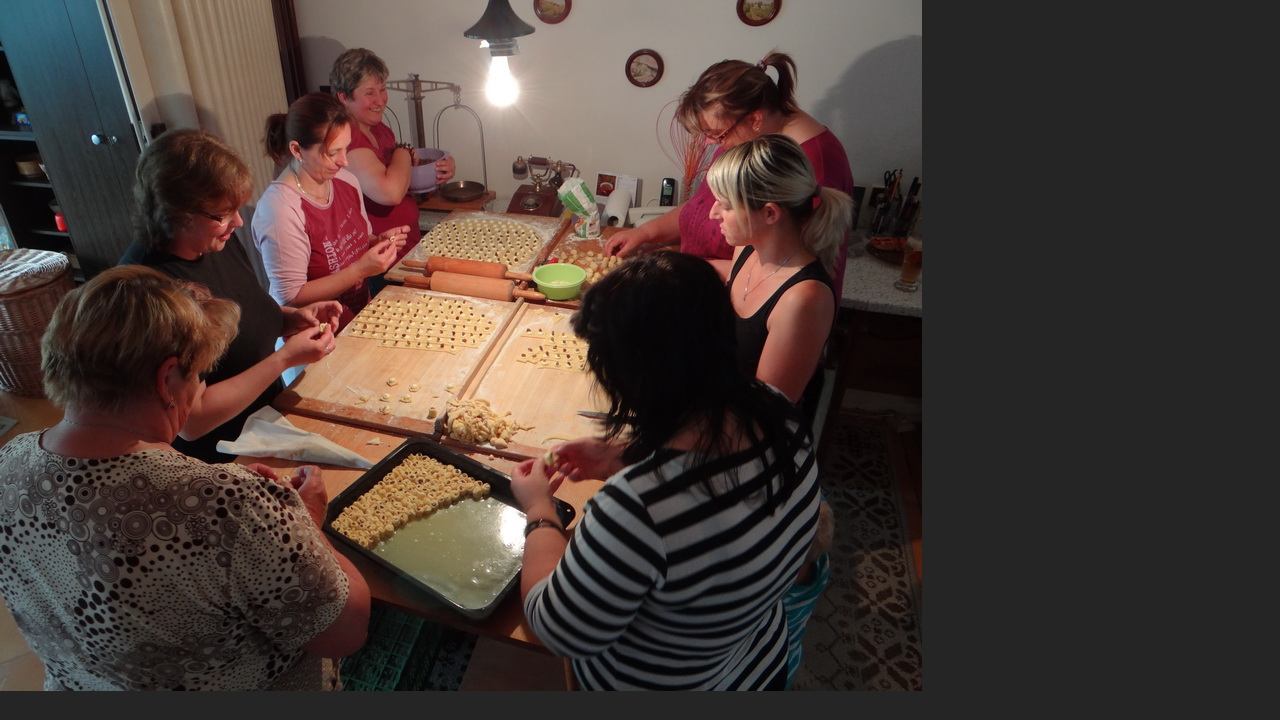

--- FILE ---
content_type: text/css
request_url: https://www.dechy.eu/style.1656676207.1.css
body_size: 14774
content:
/*  common CSS style for "user area"*/
.right-float {
    float: right
}
.content-wrapper-gdpr a {color: rgb(234, 171, 30);}
.left-float {
    float: left
}
.article .first a {
    color: rgb(234, 171, 30);
}
.article .first a:hover {
    text-decoration: none
}
a {
    color: #fff;
}
a:hover {
    color: rgb(234, 171, 30);
    text-decoration: none;
}
/* common CSS style for whole page*/
.accessibility-links, hr {
    display: none
}
a img {
    border: 0
}
#eshop .contact-info td span {
    position: relative;
    display: block;
    top: -33px;
    left: -6px;
}
#eshop form table tbody tr td {
    padding-right: 5px;
   vertical-align: top;
}
#eshop .registration td input {
  width: 100%;
}
input[type="button" i] {
    color: #fff;
    font-weight: bold;
    font-size: 0.9rem;
    max-width: 20rem;
    background-color: #f37720;
    padding: .5rem 1rem .6rem;
    border-radius: 25rem;
    border-color: #f37720;
    border-style: solid;
    cursor: pointer;
}
input {padding: 5px;}
table {
    max-width: 500px;
}
iframe {
  width: 100%;
    max-width: 480px;
}
#osm-map {
  width: 100%!important;
    max-width: 480px;
}
td {padding: 5px;}
.editor-area hr { display: block; }
html, body {
    margin: 0;
}
body {
    background: #252525;
    font-family: sans-serif;
}
/* top left and right decoration (trees and other stuff) */
#peephole-top {
    position: absolute;
    z-index: 5;
    top: 248px;
    width: 100%;
overflow:hidden;
left: 0px;
}
#page-bkg-tleft {
    position: relative;
    float: left;
    width: 50%;
    margin-left: -450px;
}
#page-bkg-tleft div {
    width: 100%;
    height: 0;
    background: url('https://s3b.estranky.cz/img/d/1000000251/mainDecoration.png') repeat-x right top;
    _background-image: none;
    _filter: progid:DXImageTransform.Microsoft.AlphaImageLoader(enabled=true,src='https://s3b.estranky.cz/img/d/1000000251/mainDecoration.png', sizingMethod='crop');
}
@media(min-width: 1230px) {
#page-bkg-tleft div {
    height: 160px;
}
}
* html #page-bkg-tleft {
 height: 100px;
 overflow: hidden;
 margin-left: -300px;
}


#page-bkg-tright {
    position: relative;
    float: right;
    width: 50%;
    margin-right: -400px;
}
#page-bkg-tright div {
    width: 100%;
    height: 0;
    background: url('https://s3b.estranky.cz/img/d/1000000251/mainDecoration.png') repeat-x left top;
    _background-image: none;
    _filter: progid:DXImageTransform.Microsoft.AlphaImageLoader(enabled=true,src='https://s3b.estranky.cz/img/d/1000000251/mainDecoration.png', sizingMethod='crop');
}
@media(min-width: 1230px) {
#page-bkg-tright div {
    height: 160px;
}
}
/* CSS makes design! */
#whole-page {
    position: relative;
    min-width: 910px;
    background: rgb(67, 50, 34);
    border: solid 1px black;
    border-width: 1px 0 0 0;
text-align: center;
}
* html #centerIE {
    text-align: center;
}
#topBkg {
    position: absolute;
    top: 6px;
    left: 0;
    width: 100%;
    height: 0;
    background: url('https://s3b.estranky.cz/img/d/1000000251/pageBkg.png') repeat-x;
    background-size: cover;
}
@media(min-width: 1230px) {
#topBkg  {
    height: 341px;
}
}
#menuBkgSpoof {
    position: absolute;
    top: 0;
    left: 0;
    width: 100%;
    height: 0;
    background: #ebe8e3
}
@media(min-width: 1230px) {
#menuBkgSpoof  {
    height: 300px;
}
}
#document {
    position: relative;
    z-index: 5;
    width: 950px;
    margin: 0 auto;
    text-align: left;
}
#in-document {
    width: 910px;
    padding-top: 15px;
    margin-bottom: 70px;
    background: url('https://s3b.estranky.cz/img/d/1000000251/rColBkg.png') no-repeat 550px 350px
}
#body {
    padding-top: 55px
}
/* HEADER */
#header {
    width: 950px;
    height: auto;
    padding-top: 7px;
    background: url('https://s3b.estranky.cz/img/d/1000000251/headerBkg.png') no-repeat;
}
#header .inner_frame {
    width: 950px;
    height: 250px;
    margin: 0px 0 0 9px;
    background: url('/img/ulogo.10.jpeg') no-repeat #e8e8e8;
    overflow: hidden;
    background-size: contain;
}
#header h1 {
    margin: 0;
    padding: 15px 20px 0 0;
    text-align: right;
    color: #252525;
    font-weight: normal;
    font-size: 1.4em;
    text-transform: uppercase
}
#header h1 a {
    color: black;
    text-decoration: none
}
#clear7 {
    clear: both
}
/* right coll */
#nav-column {
    float: right;
    width: 330px;
    margin-top: 50px;
}
#nav-column .section {
                padding: 0 0 20px 0; 
}
#folders-nav, #last-gallery, #links, #calendar, #mess-message {
    width: 175px;
    overflow: hidden;
}
#nav-column h2, #nav-column .mess-title {
    display: block;
    margin: 5px 0 10px 0;
    padding: 5px 0;
    border-bottom: dashed 1px #b8b8b8;
    color: rgb(234, 171, 30);
    font-weight: bold;
    font-size: 70%;
    text-transform: uppercase;
}

#nav-column h2{
    font-size: 80% !important;
}

#portrait, #last-gallery {
    overflow: visible;
    background: url('https://s3b.estranky.cz/img/d/1000000251/lItemBkgTop.png') 10px 35px no-repeat;
    _background-image: url('https://s3b.estranky.cz/img/d/1000000251/lItemBkgTop.gif');
}
#portrait .inner_frame, #last-gallery .inner_frame {
    padding: 20px 0;
    position: relative;
    top: 20px;
    background: url('https://s3b.estranky.cz/img/d/1000000251/lItemBkgBottom.png') 10px 100% no-repeat;
    _background-image: url('https://s3b.estranky.cz/img/d/1000000251/lItemBkgBottom.gif');
    text-align: center
}
#portrait a, #last-gallery .inner_frame span {
    display: block;
    background: url('https://s3b.estranky.cz/img/d/1000000251/lItemBkgMain.png') 10px 0 repeat-y;
    _background-image: url('https://s3b.estranky.cz/img/d/1000000251/lItemBkgMain.gif');
    color: white;
    text-decoration: none
}
#last-gallery a:hover {
    text-decoration: hover;
    color: rgb(234, 171, 30);
    text-decoration: underline
}
#portrait {
    margin-bottom: 30px;
}
#last-gallery {
    margin-bottom: 30px
}
#last-gallery .inner_frame span a {
    display: block;
    width: 120px;
    margin: 0 auto;
    overflow: hidden;
    color: white;
    font-size: .8em;
    text-decoration: none
}
#last-gallery .inner_frame span a:hover {
    color: rgb(234, 171, 30);
    text-decoration: underline
}
#calendar caption {
    display: none
}
#calendar table {
    width: 100%;
    color: white;
    font-size: .8em;
}
#archive-month, #archive-year {
    text-align: center;
    font-weight: bold
}
#archive-days th {
    border-top: dashed 1px #757575;
    padding: 4px 0 0 0
}
#calendar a {
    color: rgb(234, 171, 30);
    text-decoration: none
}
#calendar a:hover {
    color: gray;
    text-decoration: underline
}
#calendar tbody {
    font-size: .9em;
    text-align: center
}
.day_active {
    background: url('https://s3b.estranky.cz/img/d/1000000251/calendarBkg.png') 50% 50% no-repeat;
}
.day_active a {
    color: #444444 !important
}
#folders-nav h2, #links h2 {
    margin-bottom: 0
}
#folders-nav .menutyp_last, #links .menutyp_last {
    border-bottom: 0
}
#nav-column center {
    margin-top: 15px;
}
/* search and menu - also in HTML right coll, but we need it somewhere else */
#searchBkg {
background:transparent url(https://s3b.estranky.cz/img/d/1000000251/searchBkg.png) no-repeat scroll 0 -22px;
height:70px;
right: 0;
position:absolute;
top: 347px;
width:428px;
}
#search h2 {
    display: none
}
#search.section {
  padding: 0;
  top: 5px;
  left: 7px;
  position: absolute;
}
@media(min-width: 1230px) {
   #search.section {
      top: 47px;
    left: 68px;
    }
}
 .column .section {
        width: 45%;
        float: left;
        margin: 5px 0.5%;
        clear: none;
    }
@media(min-width: 1230px) {
   .column .section {
        margin: 10px 2.5%;
       width: 100%;
    }
}
#search fieldset {
    border: none;
    &margin: -20px 0;
    _margin: -30px 0;
    height: 0;
    padding: 0;
}
#search #key {
    position: absolute;
    top: 304px;
    left: 568px;
    width: 140px;
    padding: 0 5px;
    background: #505050;
    border: solid 1px #464646;
    color: #e6e6e6;
    font-size: .9em;
}
#search .submit {
    display: block;
    position: absolute;
    top: 304px;
    left: 735px;
    width: 16px;
    height: 0;
    &height: 16px;
    overflow: hidden;
    padding-top: 16px;
    background: url('https://s3b.estranky.cz/img/d/1000000251/searchSubmitBkg.png') #252525 no-repeat;
    border: 0;
    font-size: 0em;
    color: rgb(67, 50, 34);
    cursor: pointer
}
#navigation {
    position: relative;
    width: 950px;
    height: auto;
    text-transform: uppercase;
    font-size: 0.8em;
        margin-top: 10px;
}
#navigation h2 {
    display: none
}

/****************************************************/
nav menu > li.level_1 {overflow: unset !important;}
ul.level_2 { position: absolute; top: 28px; margin: 0; padding: 0;z-index:999; background: #E8E4DF; border: 1px solid black; min-width: 200px;}
ul.level_2 > li { display: block !important; width: 100%;}
ul.level_2 > li > a {float: none; padding: 5px 20px;}
menu {
    margin: 0;
    padding: 0;
}
menu li {
    display: block;
    position: relative;
    float: left;
    font-size: 1em;
/*padding-right: 8px;*/
border-right: 1px dotted #252525;
}
menu li a span {
 display: block;
 padding: 10px 10px;
}
menu li a:hover{
 background: url('https://s3b.estranky.cz/img/d/1000000251/menuBkgR.png') 0% 0% no-repeat;
 background-size: cover;
}
menu li a:hover span {
 background: url('https://s3b.estranky.cz/img/d/1000000251/menuBkgL.png') 100% 0 no-repeat;
 color: rgb(234, 171, 30);
 text-decoration: none;
}
menu a {
    display: block;
    color: #262626;
    text-decoration: none;
    font-weight: bold;
}

/****************************************************/

/* CONTENT - the 'main div' on page*/
#content {
    float: left;
    width: 500px;
    overflow: hidden;
    margin-left: 10px;
                _margin-left: 5px;
    padding-top: 45px;
    color: #b3b3b3;
    font-size: .8em
}
#breadcrumb-nav {
    margin: -45px 0 25px 0;
    _margin: -40px 0 40px;
    color: rgb(234, 171, 30);
}
#breadcrumb-nav span {
    color: #f5f5f5;
}
#breadcrumb-nav a {
    color: rgb(234, 171, 30);
    text-decoration: none
}
#breadcrumb-nav a:hover {
    text-decoration: underline
}
/* FOOTER */
#footer {
    position: relative;
    clear: both;
color: #fff;
    text-align: center;
    background: #252525;
}
#footer .inner_frame {
width: 750px;
margin: 0px auto;
overflow: hidden;
color: #fff;
    padding: 10px 0 50px 0;
    font-size: .7em;
}
#footer #peephole-bottom p {display: inline-block; font-size: .7em; position: relative; top: 55px;}
#footer #peephole-bottom p a {margin: 0 5px;}
* html #footer .inner_frame{
    background: #252525;
width: 100%;
margin: 0px;

}

#footer a {
    color: rgb(234, 171, 30);
    text-decoration: none
}
#footer a:hover {
    color: gray;
    text-decoration: underline;
}
.accessibility-link-up {
    margin-left: 20px
}
/* bottom decoration */
#peephole-bottom {
    position: absolute;
    top: -92px;
=left:-50%;
_left: 0px;
width: 100%;
_width: 100%;
}
#page-bkg-bleft {
    position: relative;
    float: left;
    width: 50%;
    margin-left: -1px
}
#page-bkg-bleft div {
    width: 353px;
    height: 82px;
    margin-top: 10px;
    background: url('https://s3b.estranky.cz/img/d/1000000251/lFooterBkg.png') no-repeat 100% 100%;
    _background-image: none;
    _filter: progid:DXImageTransform.Microsoft.AlphaImageLoader(enabled=true,src='https://s3b.estranky.cz/img/d/1000000251/lFooterBkg.png', sizingMethod='crop');
}
#page-bkg-bright {
    position: relative;
    float: right;
    width: 50%;
}
#page-bkg-bright div {
    width: 426px;
    height: 92px;
    background: url('https://s3b.estranky.cz/img/d/1000000251/rFooterBkg.png') no-repeat bottom left;
    _background-image: none;
    _filter: progid:DXImageTransform.Microsoft.AlphaImageLoader(enabled=true,src='https://s3b.estranky.cz/img/d/1000000251/rFooterBkg.png', sizingMethod='crop');
}
/* for content basic classes */
#content h2 {
    color: white
}
#archive h2, #gallery h3, #photos-title, h2#comments, #block-comments h3, #gallery h2, #folders h2, h3.section_sub_title {
    clear: both;
    padding-top: 30px;
    margin-top: 0px;
    border-bottom: dashed 1px #b8b8b8;
    color: rgb(234, 171, 30);
    font-size: 1.3em;
    text-transform: uppercase
}
/* SINGLE PAGES CSS */
/* main page */
.article {
    clear: both
}
.article h2 {
    margin: 35px 0 0 0;
    padding: 0;
    font-size: 1.2em;
}
.article h2 a {
    color: rgb(234, 171, 30);
    text-transform: uppercase;
}
.article h2 a:hover {
                color: #FFF;
                text-decoration: none;
}
.article .span-a-title {
    font-size: 1.2em
}
.article div.first strong.date {
    display: block;
    color: white;
    padding-right: 3px;
    font-size: .9em
}
.article p.first strong.date {
    display: block;
    margin-top: -10px;
    color: rgb(234, 171, 30)
}
.article div.first {
    background: url('https://s3b.estranky.cz/img/d/1000000251/cItemBkg.png') no-repeat 50% 17px
}
.article div.first p {
    margin: 10px 0
}
.article .under-article {
    clear: both;
    color: white;
    font-size: .9em;
}
.article .under-article a {
    color: rgb(234, 171, 30);
    text-decoration: none
}
.article .under-article a:hover {
    text-decoration: underline
}
.article .under-article strong {
    font-weight: normal
}
.article .under-article .comment-img {
    padding-right: 20px;
    &margin: 0 -33px 0 -35px;
    background: url('https://s3b.estranky.cz/img/d/1000000251/comment.png') 50% 50% no-repeat;
}
.article .under-article .comment-img span {
    display: none;
    &display: inline;
    &visibility: hidden
}
/* archiv */
#archive {
    margin-top: -26px
}
/* photogalerie*/
.folder {
    _position: relative;
    display: table;
    _height: 100px;
    width: 100%;
    margin: 0 0 10px 0;
                padding: 20px 10px;
    border-bottom: dashed 1px #757575;
    clear: both;
}
.folder h3 a {
    color: rgb(234, 171, 30);

}
.folder h3 a:hover {
                color: #FFF;
}
/* comment */
#block-comments {
    clear: both;
    position: relative;
    width: 480px;
    padding-top: 25px;
    overflow: hidden;
}
#block-comments fieldset {
    width: 100%;
    border: none;
    padding: 0
}
#block-comments fieldset span {
    display: block;
    padding: 10px;
    margin: 10px;
    background: white;
    color: #111
}
#block-comments fieldset span.clButton {
    padding: 0;
    margin: 0;
    background: inherit;
}
#block-comments legend {
    display: none
}
#block-comments dd {
    margin: 0 0 5px 3px
}
#block-comments fieldset input, #block-comments fieldset textarea,#block-comments input#c_title {
    width: 460px;
    background: #f3f3f3;
    border: solid 1px black;
    padding: 2px 5px;
    margin-top: 2px;
    color: #444;
    font-family: sans-serif;
    font-size: 13px
}
#validation {
    float: left;
    width: 150px !important;
    margin-right: 20px
}
#block-comments .submit {
    width: 120px;
    height: 40px;
    margin: 0px 40px 0 0;
    background: url('https://s3b.estranky.cz/img/d/1000000251/contentSubmitBkg.png') 100% 50% no-repeat;
    border: 0;
    color: rgb(234, 171, 30);
    text-transform: uppercase;
    font-weight: bold;
    cursor: pointer;
   top: -0.6em;
}
#block-comments .comment-headline {
    color: white
}
#block-comments .comment-headline h3 {
    color: rgb(234, 171, 30);
    margin: 10px 0 0 0;
    padding: 0;
    border: none;
    font-size: 12px;
    text-transform: none !important;
    letter-spacing: 0 !important
}
.comment-text p {
    margin: 3px 0 5px 0
}

#block-comments form dd input{width: 205px;} 
#block-comments form dd input#c_validation{float:left;} 
#block-comments form dd div#c_validation_div{text-align:right;margin-right: 6px;}
#block-comments .submit{position: relative; top: -0.6em; left:-1em;}
@media(min-width: 768px) {
   #block-comments .submit{top: -3.6em;}
}
#block-comments form dd div#c_validation_div img {margin:3px 0px;}
#block-comments form .recaptchaContainer {text-align: left; padding-right: 4px;}
@media(min-width: 768px) {
   #block-comments form .recaptchaContainer {text-align: right;}
}
.recaptchaContainer {
    text-align: left;
}

/* photo */
#slide h2, #click {
    text-align: center
}
#click {
    margin-bottom: 10px;
    border-bottom:  dashed 1px #b8b8b8
}
#thumbnav{
    width: 500px;
    overflow: auto;
    border-bottom: dashed 1px #b8b8b8;
    padding-bottom: 10px;
    margin-bottom: 10px;
}
#timenav {
    clear: both;
    text-align: center
}
#timenav a {
    color: rgb(234, 171, 30);
    font-weight: bold;
    text-decoration: none
}
#timenav a:hover {
    text-decoration: underline
}
.back {
    float: left
}
.forward {
    float: right
}
/* folders */
#folders h2 {
    padding: 0 !important
}
.album {
    float: left;
    width: 200px;
    _width: 240px;
    padding-left: 40px;
    background: url(img/slozka.gif) no-repeat 10px 5px;
    overflow: hidden;
}
.album h3 {
    margin: 0;
    font-size: 1.2em;
    height: 1.5em;
    overflow: hidden;
    line-height: 160%;
}
.album div {
    color: #666666;
    margin-bottom: 10px
}
.album a {
    color: white;
    text-decoration: none
}
.album a:hover {
    color: #CCC;
    text-decoration: underline
}
/* sections */
.section_article {
    margin-bottom: 10px;
    padding-bottom: 10px;
    border-bottom: 1px dashed #757575;
}
.section_article h3 {
    margin: 0;
}
.section_article a {
    color: white;
    text-decoration: none
}
.section_article a:hover {
    color: rgb(234, 171, 30);
    text-decoration: underline
}
/* 14. advertisement-------------------------------------------------------------*/
#mess-ahead {
    background-color: #252525;
    color: #fff;
    padding-bottom: 8px;
    text-align: center;
}
#mess-board {
    color: #fff;
    text-align: center;
}
#sky-scraper-block {
    position: absolute;
    top: 0;
    width: 300px;
    right: -300px;
    z-index: 1000;
}
#sticky-box {
    position: relative;
    position: -webkit-sticky;
    position: sticky;
    top: 0;
    right: 0;
}
html > body #mess-skyscraper span.mess-title, html > body #mess-skyscraper div.inner_frame {
    margin: 0!important;
}
#mess-square, #mess-message {
    margin-bottom: 10px;
}
#mess-square .inner_frame, #mess-message .inner_frame {
    padding: 10px;
    text-align: center;
}
#mess-message .inner_frame {
    text-align: left;
}
#mess-square span.mess-title, #mess-text span.mess-title, #mess-message span.mess-title {
    display: block;
    padding: 8px 0 0 10px;
}
.message {
}
.message .inner_frame {
    font-size: 100%;
}
.message img {
    border: none;
    display: block;
    margin: 0 auto;
}
.message span.mess-title {
    font-size: 10px;
    color: #fff;
}
.hypertext {
    border: 1px solid #eee;
    margin: 10px 0 0 0;
    overflow: hidden;
    padding: 10px 5px;
}
#content .hypertext h2 {
  margin: 0;
  padding-right: 75px;
}
#content .hypertext h2 a {
  font-size: 13px;
  text-transform: none;
  color: white;
}
#content .hypertext h2 a:hover {
  color: rgb(234, 171, 30);
}
.hypertext+.hypertext {
  border-top: none;
  background: rgb(67, 50, 34);
  margin-top: -1px;
}
.hypertext .mess-title {
  float: right;
  line-height: 17px;
}
*html .hypertext .mess-title {
  float: none;
}
.hypertext+.hypertext .mess-title {
  display: none;
}
#shifter #shifter_wrap:after {content: "."; display: block; height: 0; clear:both; visibility:hidden; font-size:0;}
* html #shifter #shifter_wrap {zoom: 1;}
*:first-child+html #shifter #shifter_wrap {zoom: 1;}
#shifter {text-align: center;}
#shifter #shifter_wrap #shifter_footer .span3 {border: 1px #b8b8b8 dashed; padding: 0px 4px 4px;}
#shifter div#shifter_title h3 {margin: 5px 0; color: #f5f5f5;}
#shifter .span3 .category a {color: rgb(234, 171, 30);}
#shifter #shifter_wrap #shifter_footer .category a {text-decoration: underline;}
#shifter #shifter_wrap #shifter_footer .category a:hover {text-decoration: none; color: #fff;}
#shifter .span3 a {color: rgb(234, 171, 30); text-decoration: none;}
#shifter .span3 a:hover {color: gray; text-decoration: underline;}
#shifter .span3 .category a {font-size: 13px;}
#shifter #shifter_wrap #shifter_footer .span3 h4 {margin: 0; font-size: 0.7em;}
#shifter #shifter_title h3#shifter_t_2 {margin-right: 271px;}
#shifter #shifter_wrap #shifter_terms a {font-size: 0.75em;}
body #shifter #shifter_wrap #sklik {height: auto;}
* html #shifter #shifter_title h3#shifter_t_2 {margin-right: 135px;}



/**************************************************************************************/
/***fix*package************************************************************************/
/**************************************************************************************/
.comment {
    border-left: 1px solid #ccc;
    padding-left: 10px;
}
.level0 {
    margin-left: 0px;
}
.level1 {
    margin-left: 15px;
}
.level2 {
    margin-left: 30px;
}
.level3 {
    margin-left: 45px;
}
.level4 {
    margin-left: 60px;
}
.level5 {
    margin-left: 75px;
}
.level6 {
    margin-left: 90px;
}
.level7 {
    margin-left: 105px;
}
.level8 {
    margin-left: 120px;
}
.level9 {
    margin-left: 135px;
}
/**********preview**********/
#thumbnav, #photos, #preview-folder {
    overflow: hidden;
}
#photos .photo-wrap, #preview-folder .box, #thumbnav .box, .folder .photo-wrap {
    background: #252525;
    float: left;
    width: 90px;
    height: 90px;
    margin: 2px 0px 2px 4px;
    _width: 92px;
    _height: 92px;
}
#thumbnav .box {
    margin: 1px;
}
#photos .photo-wrap div, #preview-folder .box div, #thumbnav .box div, .folder .photo-wrap div {
    height: 90px;
    width: 90px;
    text-align: center;
    _height: 92px;
    _width: 92px;
    display: table;
    =position: relative;
    overflow: hidden;
}
#thumbnav .box div a, #photos .photo-wrap div a, #preview-folder .box div a, .folder .photo-wrap div a {
    =margin: 2px 0px 0px 0px;
    height: 100%;
    =height: auto;
    background-image: none;
    border: 0px solid #f7b1a5;
    =position: absolute;
    =top: 50%;
    =left: 50%;
    display: table-cell;
    vertical-align: middle;
}
#thumbnav .box div a, #photos .photo-wrap div a, #preview-folder .box div a, .folder .photo-wrap div a {
    =border: none;
}
#thumbnav .box div a img, #photos .photo-wrap div a img, #preview-folder .box div a img, .folder .photo-wrap div a img {
    =position: relative;
    =top: -50%;
    =left: -50%;
    border: 0px solid #FFF;
}
#thumbnav .wrap {
    display: block;
    padding: 8px 0px 8px 5px;
    _padding-left: 0px;
}
/*********end of preview**********/

/* ----------- Facebook------------ */
#fb_likebox_width {
  width: 182px;
}



/* ----------- Like ----------- */
.fb_edge_widget_with_comment{margin:5px 0px;}

/* ----------- fb comment ----------- */
#fb_userpage_comments {margin:10px 0px;}

#stats .inner_frame {
    text-align: left;
    padding-left: 10px;
}
#stats .inner_frame td, #stats .inner_frame th {
    padding-right: 4px;
    color: #fff;
    font-weight: normal;
    text-align: left;
    font-size: 0.8em;
}
#stats .inner_frame table:after {
    content: ".";
    line-height: 0px;
    height: 0px;
    clear: both;
    visibility: hidden;
}
h1.head-left {
    text-align: left;
}
h1.head-center {
    text-align: center;
}
h1.head-right {
    text-align: right;
}
#ajax-container_preview {
    z-index: 999999;
}
.list-of-pages {
    text-align: center;
    position: relative;
    display: block;
    width: 100%;
}
.list-of-pages .previous {
    position: absolute;
    left: 15px;
    top: 0px;
}
.list-of-pages .next {
    position: absolute;
    right: 15px;
    top: 0px;
}
.list-of-pages a {
}
.list-of-pages .numbers {
    display: block;
    margin: 0px auto;
    width: 320px;
}
#last-photo .inner_frame {
    text-align: left;
}
#last-photo .inner_frame img {
width: 100%;
    height: auto;
}
#mail-list fieldset dd {margin: 0;}
#mail-list .inner_frame {
    text-align: left;
}
.vizual-captcha {
  width: 100%;
    margin: 10px 0;
}
#c_validation {
  width: 49%;
  height: 20px;
}
#mail-list .message{ color: #fff;}
#languages .inner_frame {
  overflow: hidden;
}
#languages .inner_frame a{ padding: 0 5px; float: left; font-size: 0.8em;}
/* ------------------------- submenu --------------------------- */
menu li.submenu-over {
    position: relative;
    z-index: 9999;
}
menu li ul.classic, menu li ul.submenu, menu li ul.click, menu li ul.onmouse {
    display: none;
}
menu li.submenu-over ul.onmouse, menu li:hover ul.onmouse, menu li.submenu-over ul.click, menu li.submenu-over ul.classic {
    display: block;
}

menu li.submenu-over ul.onmouse, menu li:hover ul.onmouse, menu li.submenu-over ul.click {
 position: absolute;
 top: 83%;
 left: 0px;
 list-style: none;
 display: block;
 background: #252525;
margin: 0px;
padding: 0px;
}

menu li.submenu-over ul.onmouse li, menu li:hover ul.onmouse li, menu li.submenu-over ul.click li {
    list-style: none;
    float: none;
    display: block;
    padding: 1px;
    margin: 0px;
/*  background: #EAE7E2; /*light*/
        color: #252525; /*dark*/*/
}
menu li.submenu-over ul.onmouse a, menu li:hover ul.onmouse a {
    float: none;
    white-space: nowrap;
padding: 10px 15px;
background-image: none;
background: #252525; /*light*/
color: #EAE7E2; /*dark*/

}
menu li.submenu-over ul li a:hover, menu li:hover ul li a:hover{
color: #C4D20B; /*green*/
}
/**************end of submenu**********************/
.editor-area .preview img {
    width: 100%;
    max-width: 500px;
    height: auto;
}

#photos, .editor-area {
    margin-bottom: 10px;
}
#comments-form textarea, #comments-form input {
    width: 400px;
}
#comments-form input.submit {
    width: 100px !important;
}

#photos, .editor-area {
    margin-bottom: 10px;
}
#comments-form textarea, #comments-form input {
    width: 400px;
}
#comments-form input.submit {
    width: 100px !important;
}

#mail-list-key, #send-mail-list {
  font-size: 12px;
  width: 63%;
}
#mail-list #validation-dt {
  color: #fff;
}
#mail-list #validation-dt {
   margin: 0 0 5px;
}

#portrait .inner_frame {
    text-align: center;
}
#search #sendsearch {
    position: absolute;
    left: 728px;
    top: 304px;
    background: #505050;
    border: 0px;
    color: #e6e6e6;
    background: transparent url('https://s3b.estranky.cz/img/d/1000000251/searchSubmitBkg.png') no-repeat;
    width: 18px;
    height: 18px;
    overflow: hidden;
    font-size: 900%;
}
.column ul, .column li {
    list-style: none;
    margin: 0px;
    padding: 0px;
                _display: inline-block;
}
.column li a {
    display: block;
    background: transparent url('https://s3b.estranky.cz/img/d/1000000251/right-list-type.png') 1px 50% no-repeat;
    font-size: 0.8em;
    padding: 5px 0px;
                _margin: 0;
                _padding: 2px 0;
    padding-left: 12px;
}
.own-code-nav .inner_frame, #last-photo .inner_frame, #contact-nav .inner_frame, #own-code-nav .inner_frame {
    font-size: 0.8em;
}

#navigation:after, #body:after {
 content: ".";
 clear: both;
 display: block;
 height: 0px;
 visibility: hidden;
}

.folder-info { margin-left: 120px; width: 350px;}
.folder-info h3 {font-size: 15px; margin-bottom: 0.4em;}
.folder-info div {padding: 0.2em 0;}

#thumbnav { padding-left: 15px; }

.slidebar {
    white-space: nowrap;
    padding: 10px 10px 0 10px;
    overflow: auto;
    height: 102px;
    _height: 120px;
    display: block;

}

.clear { clear: both; display: block; height: 0px; line-height: 0px; width: 100%; }
#contact-nav .inner_frame, .own-code-nav .inner_frame, #stats .inner_frame{ 
  padding-left: 0px;
  color: #FFF;
}
#contact-nav .inner_frame p.contact_adress {margin: 0.5em 0;}
.article h2 {margin: 15px 0px;}
.article {margin-bottom:25px;}
#photos .photo-wrap {margin:0 9px 9px 0; _margin: 0 6px 6px 0;} 
#photos h2 { margin: 15px 0px; }
#section_subsections { margin: 30px 0; }
.editor-area p {margin: 5px 0px; padding: 5px 0px;}

/* special layout addons */
#document {overflow: hidden;}
menu {
  width: 100%;
    line-height: 1px;
}
#navigation {z-index: 1000;}

/* --- eshop ---- */
div#eshop div#articles.order_account table#basket_preview_form th {padding: 4px;}
div#eshop div#articles.order_account table#basket_preview_form td {padding: 0 3px;}
#ecategory ul li ul {
  padding-left: 12px;
}
#eshop fieldset {border: none;}
#eshop .comment-headline i {float: right; margin-right: 5px;}
#eshop #block-comments {width: 100%;}
#eshop .submit, #login .submit {background: rgb(67, 50, 34); cursor: pointer;
color: rgb(234, 171, 30); font-weight: bolder; border: 1px solid rgb(234, 171, 30);}
#eshop .submit {padding: 5px 8px;}
#login .submit {padding: 2px 6px;}
#usernewsletter {margin-left: 17px;}
#login input.submit, #login label {float: none; margin: 0;}
#login label {width: auto;}
#login .inner_frame p {margin: 5px 0;}
#basket_preview_form tbody tr td, #confirm tbody tr td, #orderdone tr td {
  border-top: 1px dotted #C6C6C6; border-collapse: collapse;
}
#eshop #confirm fieldset table, #eshop #orderdone, #eshop .comment-headline  {border-bottom: 1px dotted #C6C6C6; border-collapse: collapse;}
.registration #usernewsletter {margin: 0;}
#eshop .sphotos:after, #eshop div.products:after, #eshop #articles:after, #eshop #articles #steps ul:after {
    content: ".";
    display: block;
    height: 0; 
    clear:both;
    visibility:hidden;
    font-size:0;
}
* html #eshop .sphotos, * html #eshop div.products, * html #eshop #articles, * html #eshop #articles #steps ul {zoom: 1;}
*:first-child+html #eshop .sphotos, *:first-child+html #eshop div.products, *:first-child+html #eshop #articles, *:first-child+html #eshop #articles #steps ul {zoom: 1;}
#eshop div.products .article h3, #eshop #articles .article h3 { margin: 0.2em 0em 0.3em; line-height: 1.2em; height: 2.4em; overflow: hidden; }
#eshop div.products .article h3 a, #eshop #articles .article h3 a {color: rgb(234, 171, 30);}
#eshop div.products .article h3 a:hover, #eshop #articles .article h3 a:hover {color: #fff;}
#eshop div.products .article, #eshop #articles .article {float: left; width: 100%; display: inline; margin: 5px 32px 0px 0px; padding: 0 2px;}
@media(min-width: 768px) {
  #eshop div.products .article, #eshop #articles .article {width: 130px;}
}
* html #eshop div.products .article, * html #eshop #articles .article {width: 134px; padding-bottom: 25px;}
#eshop div.products {padding-bottom: 5px; margin-bottom: 25px;}
#eshop div.products .article .photo-wrap, #eshop #articles .article .photo-wrap {float: none; width: 100%; height: 130px;}
@media(min-width: 768px) {
  #eshop div.products .article .photo-wrap, #eshop #articles .article .photo-wrap {width: 130px;}
}
#eshop div.products .article .photo-wrap div, #eshop #articles .article .photo-wrap div {width: 130px;}
#eshop div.products .article .editor-area, #eshop #articles .article .editor-area {padding: 5px; height: 5.3em; line-height: 1.45em; overflow: hidden; text-align: justify; margin-bottom: 5px;}
*:first-child+html #eshop div.products .article .editor-area, *:first-child+html #eshop #articles .article .editor-area {height: 5.5em;}
* html #eshop div.products .article .editor-area, * html #eshop #articles .article .editor-area {line-height: 1.25em; height: 5.4em;}
#eshop div.products .article span.price, #eshop #articles .article span.price {font-weight: bolder; text-align: center; display: block; margin-top: 5px; padding: 3px 0;}
#eshop .article .photo-wrap {margin-top: 0;}
#eshop #product #photo-detail .photo-wrap {
float: left;
margin-top: 1px;
}
#eshop .registration .validation dd, #eshop .gennewmail .validation dd {margin-left: 0;}
#eshop #basket input.amount {height: 18px; top: 0;}
* html #eshop #basket input.amount {height: 32px;}
*:first-child+html #eshop #basket input.amount {height: 21px;}
#eshop #basket input.amount {top/*\**/: -1px\9}
#eshop .sphotos .photo-wrap {display: table;}
#eshop .article .editor-area {text-align: justify;}
#account_firm label {width: 84px; display: block;}
#billing_address label {width: 80px; display: block;}
.settings #firmsdata label {width: 84px;}
#eshop .settings #billing_address label {width: 79px;}
.contact-info #billing_address label {width: 82px;}
#eshop #billing_address #sameaddress + label {width: auto; display: inline;}
* html .settings #firmsdata label, * html #eshop .settings #billing_address label, * html #account_firm label, * html .contact-info #billing_address label {width: 97px;}
* html #delivery_address label {width: 99px;}
*:first-child+html .settings #firmsdata label {width: 82px;}
*:first-child+html #eshop .settings #billing_address label {width: 75px;}
*:first-child+html #account_firm label {width: 82px;}
*:first-child+html .contact-info #billing_address label {width: 78px;}
.contact-info #billing_address label {width/*\**/: 78px\9}
#eshop .settings #billing_address label {width/*\**/: 75px\9}
@-moz-document url-prefix() { /** FF */ 
    #eshop .settings #billing_address label {width: 73px;} 
    .contact-info #billing_address label {width: 76px;}
}
*:first-child+html #eshop #block-comments form dd input#c_validation {margin-left: -4px;}
* html #eshop #block-comments form dd input#c_validation {margin-left: -4px;}
* html #eshop #product-info table td {color: #b3b3b3;}
* html #eshop .registration .submit {margin-left: 3px;}
* html #eshop .gennewmail .submit {margin-left: 0;}
*:first-child+html #eshop .gennewmail .submit {margin-left: 2px;}
*:first-child+html #eshop .registration .submit {margin-left: 5px;}
* html #eshop .registration #usernewsletter .submit {margin-left: -1px;}
*:first-child+html #eshop .registration #usernewsletter .submit {margin-left: -1px;}
* html #login input.submit {width: 116px;}
*:first-child+html #login input.submit {width: 125px;}
* html #eshop .settings .submit {margin-left: 19px;}
* html #eshop .settings #usernewsletter {margin-left: 15px;}
*:first-child+html #eshop .settings .submit {margin-left: 19px;}
*:first-child+html #eshop .settings #usernewsletter {margin-left: 15px;}
* html #eshop #basket_preview_form fieldset p {margin-bottom: 5px;}
* html #eshop #basket_preview_form .wrap ul {margin-left: 0;}
*:first-child+html #eshop #basket_preview_form .wrap ul {margin-left: 0;}
* html #eshop .contact-info #usernewsletter {margin-left: 15px;}
*:first-child+html #eshop .contact-info #usernewsletter {margin-left: 15px;}
* html #eshop .contact-info .submit {margin-left: 19px;}
*:first-child+html #eshop .contact-info .submit {margin-left: 19px;}
#eshop .settings input, #eshop .settings label, #eshop .registration input,
#eshop .registration label, #eshop .contact-info input, #eshop .contact-info label{vertical-align: middle;}
#eshop #basket_preview_form .wrap input {position: relative; top: 2px;}
@media all and (-webkit-min-device-pixel-ratio:10000), not all and (-webkit-min-device-pixel-ratio:0) {
        #eshop #basket_preview_form .wrap input {top: 0;}
}
#login .inner_frame .errormes {margin-bottom: 15px;}
* html #eshop fieldset.validation .validatin-images-set input {width: 240px;}
* html #eshop #basket_preview_form fieldset table, * html #eshop #confirm fieldset table, * html #eshop #product-detail #product-info table {font-size: 13px;}
* html #eshop #basket input.add_basket {color: white;}
#eshop .gennewmail fieldset p input {width: 191px;}
* html #eshop .gennewmail fieldset p input {width: 195px;}
#login .inner_frame form div input {margin-bottom: 5px;}
#account_firm, #deliveryaddress {margin-left: 2px;}
#eshop .article .price {margin: 0 0 20px;}
#sameaddress {margin-left: 0;}
#eshop #articles .settings {margin-top: 10px;}
#eshop #product-detail #calculation {line-height: 160%;}
#eshop #basket_preview_form td img {padding-top: 2px;}
#basketpayments ul, #baskettransport ul {margin-left: -37px;}
#eshop #basket_preview_form .wrap input {margin-left: 0px;}
#eshop #basket_preview_form p .submit {margin-left: 18px;}
#basketpayments h3, #baskettransport h3, #eshop #basket_preview_form fieldset p .submit {margin-left: 7px;}
* html #basketpayments ul, * html #baskettransport ul {margin-left: 2px;}
* html #eshop #basket_preview_form p .submit {margin-left: 7px;}
* html #content #eshop #basketpayments ul li div, * html #content #eshop #baskettransport ul li div {padding-left: 27px;}
*:first-child+html #basketpayments ul, *:first-child+html #baskettransport ul {margin-left: -3px;}
*:first-child+html #eshop #basket_preview_form p .submit {margin-left: 11px;}
*:first-child+html #eshop #basket_preview_form fieldset p .submit {margin-left: 7px;}
*:first-child+html #content #eshop #basketpayments ul li div, *:first-child+html #content #eshop #baskettransport ul li div {padding-left: 27px;}
#eshop #basket_preview_form fieldset p .submit {margin-left/*\**/: 6px\9}
#eshop #basket_preview_form p .submit {margin-left/*\**/: 8px\9}
#eshop #basket_preview_form .wrap input {margin-left/*\**/: -3px\9}
#content #eshop #basketpayments ul li input, #content #eshop #baskettransport ul li input {
margin: 3px 2px 0 3px;}
* html #content #eshop #basketpayments ul li input, * html #content #eshop #baskettransport ul li input {
margin: 0 2px 0 0;}
*:first-child+html #content #eshop #basketpayments ul li input, *:first-child+html #content #eshop #baskettransport ul li input {
margin: 0 2px 0 0;}
* html #eshop #basket_preview_form li div  {font-size: smaller;}
#eshop #articles #steps ul {width: 235px; margin: 10px auto;}
* html #eshop #articles #steps {text-align: center;}
.contact-info fieldset, .settings fieldset {padding: 5px 10px;}
#orderdone {padding: 5px 10px;}
#orderdone td {padding: 2px 0;}
#confirm .wrap {padding: 0px 10px;}
#eshop #block-comments form dt {width: 81px;}
#eshop #confirm .validation {margin: 10px 0 0; padding: 0;}
#eshop #confirm .submit {margin-top: 3px;}
#eshop #confirm .validation #c_validation {height: 22px;}
*:first-child+html #eshop #confirm .validation #c_validation {height: 27px;}
* html #eshop #confirm .validation #c_validation {height: 33px;}
#eshop #confirm .validation dt {width: 90px;}
#eshop form#confirm input[type="checkbox"] {position: relative; top: 2px; margin-left: 0;}
#eshop form#confirm input[type="checkbox"] {
    margin-left: -3px \0/; /* IE8+9  */
}
*:first-child+html #eshop form#confirm input[type="checkbox"] {margin-left: -3px;}
#eshop #confirm .validation dt {float: none;}
#eshop #confirm fieldset.validation dd {margin: 0;}
#eshop #product-comments #block-comments form {margin-left: 0;}
#eshop #orderdone {font-size: 95%;}
#eshop #orderdone th {padding: 0;}
#eshop #panel .panel-header li a {background: #858482; color: whiteSmoke;}
#eshop #panel .panel-header li.active a, #eshop #panel .panel-header li a:hover {color: black; background: #ebe8e3}
#eshop fieldset.validation {width: 100%;}
#eshop #panel {width: 100%;}
#eshop .gennewmail {margin-left: 10px;}
#eshop #basket_preview_form td {padding: 0;}
#eshop #articles ul, #eshop p {font-size: 100%;}
#eshop .article .photo-wrap img {margin-left: 1px;}
* html #eshop .article .photo-wrap img {margin-left: 0;}
#eshop #block-comments .comment-text {word-wrap: break-word; margin: 10px 0 0 10px;}
#eshop #panel .panel-header li {background: none; padding: 0;}
#eshop .wrap li, #eshop #steps li {background: none; padding: 0;}
#eshop #confirm .validation .validatin-images-set {width: auto;}
#eshop #confirm .wrap {line-height: 160%;}
#login p, #nav-basket .inner_frame, #eshop #panel .inner_frame, #logged .inner_frame  {text-align: left;}
#eshop #block-comments form dd input#c_validation {float: none; margin-left: 0;}
#eshop #block-comments .comment-headline h3 {float: none;}
#eshop #block-comments .comment-text {margin: 8px 0 2px 10px;}
#eshop .validation dt, #eshop .registration .validation dt {width: 81px;}
#eshop #block-comments .validation #c_validation {width: 229px;}
#login .inner_frame, #nav-basket .inner_frame, #logged .inner_frame {padding: 10px 10px 0px 0; color: #fff; font-size: 80%;}
#eshop #panel .panel-header ul {margin-left: -40px;}
#eshop #block-comments .submit {top: 0; width: 165px; height: 28px; left: 5px;}

#eshop #basket_preview_form td.title {width: 40%;}
#eshop #steps li {margin: 0px 5px;}
#eshop #panel .inner_frame {border: 1px solid #EBE8E3;}
#eshop #block-comments fieldset span {display: none;}
#eshop #block-comments .comment {margin-top: 20px; padding-left: 6px;}
#eshop .article {clear: none;}
#eshop .registration #usernewsletter,#eshop .registration .validation, #eshop .registration .submit {margin-left: 3px;}
#eshop .contact-info .submit,#eshop .settings .submit {margin-left: 17px;}
#eshop .registration .submit, #eshop .gennewmail .submit {margin-left: 12px;}
#eshop .contact-info .submit {margin-left/*\**/: 20px\9}
#eshop .settings .submit {margin-left/*\**/: 20px\9}
#eshop .registration #usernewsletter {margin-left/*\**/: -3px\9}
#eshop .registration .submit, #eshop .gennewmail .submit {margin-left/*\**/: 3px\9}
#delivery_address label {width: 84px; display: block;}
#eshop #product-comments #block-comments h3 {padding-top: 0;}
#eshop #product-comments #block-comments .comment {border-left: none;}
* html #eshop #basket input.add_basket {width: 170px;}
#eshop .registration .validation, #eshop .gennewmail .validation {margin-top: -20px;}
#eshop .settings fieldset h3, #eshop .contact-info fieldset h3 {margin: 0 0 5px;}
#eshop #account_info {margin-top: 5px;}
#eshop #confirm .right p {margin: 0;}
#eshop #confirm .right .price {margin: 10px 0;}
#eshop #orderdone th {color: white;}
#eshop #confirm table .right {padding-right: 0;}
* html #eshop #confirm .wrap {padding: 10px;}
* html #eshop #articles #basket_preview_form table th, * html #eshop #articles #basket_preview_form table td,
* html #eshop #articles #confirm table th, * html #eshop #articles #confirm table td{color: #B3B3B3;}
#eshop #steps {margin-bottom: 10px;}
* html #eshop #basket_preview_form td.title {width: 35%;}
#eshop #basket_preview_form table .border_fix td, #eshop #basket_preview_form table tr .price {border: none;}
#logged .inner_frame, #login .inner_frame form p {line-height: 1.5em;}
#eshop .gennewmail .submit {margin-top: -15px;}
* html #eshop table {color: #b3b3b3;}
* html #eshop #product-comments .comment-headline i {margin-top: -3.6%;}
*:first-child+html #eshop #product-comments .comment-headline i {margin-top: -3.6%;}
* html #eshop #block-comments .validation #c_validation {margin-left: 0; width: 240px;}
#eshop #articles .registration h3 {margin: 15px 0 5px;}
#eshop #steps .active {color: black; font-weight: bold; background: #ebe8e3; }
#content #eshop #basketpayments ul li, #content #eshop #baskettransport ul li {
background: #252525;}
#content #eshop #basketpayments ul li div, #content #eshop #baskettransport ul li div {
background: #333333;
margin-left: 0 !important;
padding-left: 23px;
}
#eshop .settings p {margin: 0;}
#eshop .settings .submit {margin-top: 10px;}
#eshop #product-detail #calculation p {margin: 0;}
#eshop #basket_preview_form .wrap ul li {margin: 3px 0;}
#eshop #product-detail #product-info table tr td {min-width: 70px; vertical-align: top;}
#eshop #product .wrap h2 {line-height: 1.2em; margin-bottom: 15px;}
#eshop #basket_preview_form p input {width: 128px;}
#eshop #basket_preview_form fieldset p input  {padding: 5px 0; width: 128px;}
#eshop #basket_preview_form fieldset p a {padding: 5px 18px; text-decoration: none; text-align: center; font-size: 13px;}
*:first-child+html #eshop #basket_preview_form fieldset p a {padding: 6px 18px;}
*:first-child+html #eshop #basket_preview_form p {padding: 5px 0;}
* html #eshop #basket_preview_form p {padding: 5px 0;}
#eshop #articles table {color: #b3b3b3;}
#eshop #basketpayments, #eshop #baskettransport {width: 47%;}
#eshop #baskettransport {margin-left: 15px;}
*:first-child+html #eshop #block-comments .validation #c_validation {margin: 5px 0 0 -1px;}
#eshop #steps .active, #eshop #steps .done {padding: 3px 5px; border: 1px solid rgb(234, 171, 30);
-webkit-border-radius: 2px; -moz-border-radius: 2px; border-radius: 2px; width: 55px; text-align: center;}
#confirm .wrap, #account_info, #billing_address,
#eshop div.products .article span.price, #eshop #articles .article span.price {background: #252525;}
#eshop #confirm .wrap, #eshop #account_info, #eshop #billing_address {border: 2px solid #b6b6b6;}
#eshop #photo, #eshop div.products .article .photo-wrap, #eshop #articles .article .photo-wrap,
#eshop #product #photo-detail .photo-wrap {background: #252525; border: 1px solid black;}
:root #eshop #basket input.amount {top: 0px\9;}
@-moz-document url-prefix() { /** FF */ 
    #eshop #basket input.amount {height: 17px; top: 1px;} 
}
#eshop #paging {clear: both;}
#eshop #paging a, #eshop #paging span.current {padding: 4px 6px; margin-right: 6px; border: 1px solid #000; background: #252525; text-decoration: none;}
#eshop #paging span.current, #eshop #paging a:hover {background: none;}
#eshop #paging #previous, #eshop #paging #next {border: none; background: none;}
#eshop .contact-info fieldset span {color: #ff0000;}
#ecategory div ul li.current ul li a {color: #fff; text-decoration: underline;}
#ecategory div ul li.current a, #ecategory div ul li ul li.current a, #ecategory div ul li.current ul li a:hover {color: rgb(234, 171, 30); text-decoration: none;} 
menu li.current ul.submenu li a {background-image: none; color: #fff;}
menu li.current a, menu li.current ul.submenu a, menu li.current ul.submenu li a:hover { background: url('https://s3b.estranky.cz/img/d/1000000251/menuBkgR.png') 0% 0% no-repeat;}
menu li.current a span, menu li.current ul.submenu a span, menu li.current ul.submenu li a span:hover { background: url('https://s3b.estranky.cz/img/d/1000000251/menuBkgL.png') 100% 0 no-repeat; color: #c4d20b;}
#eshop .registration fieldset {padding: 0;}
#eshop .registration .validation {margin-top: 0;}
#eshop .registration .validation dl {margin: 0;}
#eshop .registration .submit {margin-left: 3px;}
*:first-child+html #eshop .registration .submit {margin-left: 3px;}
*:first-child+html #eshop .registration #usernewsletter {margin-left: -1px;}
* html #eshop .registration .submit {margin-left: 3px;}
* html #eshop .registration #usernewsletter {margin-left: -1px;}
#eshop .login-info fieldset p {margin: 3px 0;}
#eshop form.login-info fieldset p label { display: inline-block; width: 80px; }
#eshop form.login-info input {width/*\**/: 148px\9}
#eshop form.login-info input.submit {width/*\**/: auto\9}
* html #eshop form.login-info input {width: 155px;}
* html #eshop form.login-info input.submit {width: auto;}
#eshop .login-info .submit {margin: 0;}
#eshop .login-info {border-bottom: dashed 1px #B8B8B8; padding: 0 0 10px 6px; margin-bottom: 20px;}
#eshop .order_account table#basket_preview_form {border-bottom: 1px dotted #C6C6C6;}
#eshop div.order_account table tr.odd {background: #252525;}
#eshop div.order_account h3 {margin: 10px 0 0;}
#eshop div.order_account table tr td {padding: 0 3px 0 0;}
#eshop #panel .inner_frame {border: 1px solid #000; background: #252525;}
#eshop #panel .panel-header li.active a {background: #252525; color: #B3B3B3; border-bottom: 1px solid #252525;}
/*****************/

#product-search input {vertical-align: middle;}
#product-search input#product-search-text {width: 220px; background: #F3F3F3; border: solid 1px #000; padding: 0px 5px; margin-top: 2px; color: #444; font-family: sans-serif; font-size: 13px; height: 28px;}
#product-search input.submit {padding: 0 15px; height: 30px;}
#product-search h2 {padding-top: 30px; margin-top: 0px; border-bottom: dashed 1px #B8B8B8; color: rgb(234, 171, 30); font-size: 1.3em; text-transform: uppercase;}
#product-search .products ul {line-height: 1.7em;}
*:first-child+html #product-search input#product-search-text {padding: 6px 5px 0; height: 22px;}
* html #product-search input#product-search-text {padding: 6px 5px 0; height: 30px;}
@media \0screen {
    #product-search input#product-search-text {padding: 6px 5px 0; height: 22px;}
}
#eshop #basket_preview_form td.coupon input.couponText {padding: 4px 2px;}

/* Google maps fix */
.gm-style-iw {color: #000;}


/******************************************************************************/
/*----------------------------------------------------------Navigation bar style----------------------------------------------------------*/
@media screen,projection{ 
#nav-cover{background-color: #252525;}  

/* Full width adjustments */
body.full-width #in-document {background-image: none;}
body.full-width #content {float: none; width: auto;}
body.full-width #nav-column {margin: 0; float: none; width: auto;}
body.full-width #breadcrumb-nav {width: 535px;}

body.full-width #block-comments {width: auto;}

body.full-width #folders {width: 60%;}
body.full-width #comments-form {width: 70%;}

}

/* Responsive */

.menu-toggle {
    position: absolute;
    margin-top: -10px;
    right: 20px;
    border: 0;
    outline: 0;
    padding: 0;
    padding-bottom: 6px;
    cursor: pointer;
    min-height: 35px;
    display: none;
    background: transparent;
    z-index: 99999;
}
.menu-toggle span {
    border-top: 5px rgb(234, 171, 30) solid;
    width: 30px;
    margin: 2px 0;
    display: block;
    transition: 0.3s all linear;
}
.menu-toggle.menu-active {
    margin-top: -17px;
}
.menu-toggle.menu-active span:nth-of-type(1) {
    opacity: 0;
}
.menu-toggle.menu-active span:nth-of-type(2) {
    transform: rotate(45deg);
}
.menu-toggle.menu-active span:nth-of-type(3) {
    transform: rotate(-45deg);
    margin-top: -7px;
}

@media only screen and (max-width: 1230px) {
    
    #whole-page {
        min-width: auto;
        width: 100%;
    }
    #document {
        width: 100%;
    }
    #in-document {
        background: none;
        width: 100%;
        max-width: 750px;
        margin: auto;
        position: relative;
    }
    #header {
        width: 100%;
        background: none;
        height: auto;
    }
    #page-bkg-tleft {
        margin-left: 0;
    }
    #page-bkg-tright {
        margin-right: 0;
    }
    menu {
        width: 100%;
        padding: 20px 0;
    }
    menu li {
        width: 100%;
        border-bottom: 1px dotted #FFF;
        text-align: center;
    }
    menu li a {
        color: white;
        padding: 5px 0;
    }
    menu li a:hover, menu li a:hover span {
        background: #252525;
    }
    #navigation {
        width: 100%;
        height: auto;
        display: table;
        margin: 0;
        padding: 0;
        height: auto !important;
    }
    #header .inner_frame {
        width: 100%;
        background-size: contain!important;
        margin: 0;
        height: auto;
        padding-top: 26%;
        margin-top: 20px;
    }
    #header h1 {
        margin-top: 0;
        text-align: unset;
        padding: 10px;
    }
    #content {
        width: 100%;
        margin: 0;
        box-sizing: border-box;
        padding: 45px 15px 15px 15px; 
    }
    #footer .inner_frame {
        width: 100%;
        padding-bottom: 10px;
    }
    #nav-column {
        width: 100%;
        padding: 15px;
        box-sizing: border-box;
        margin-top: 0;
    }
    #searchBkg {
        top: 0;
        left: 0;
        width: 100%;
        background: #252525;
        height: 40px;
    }
    #search #sendsearch {
        top: 2px;
        left: 160px;
    }
    #search #key {
        top: 0;
        left: 0;
    }
    #page-bkg-bleft div, #page-bkg-bright div {
        width: 100%;
    }
    #folders-nav, #last-gallery, #links, #calendar, #mess-message {
        width: 100%;
    }
    .folder {
        padding: 0;
        box-sizing: border-box;
        float: left;
        clear: none;
        width: 45%;
        margin: 10px 2.5%;
    }
    .folder-info {
        width: auto;
    }
    #nav-column .column >.inner_frame {
      display: flex;
        flex-wrap: wrap;
        justify-content: flex-start;
    }
    .menu-toggle {
        display: block;
    }
    #navigation nav {
        display: none;
    }
    #navigation.menu-active nav {
        display: block;
    }
    .level_2 {
        display: none !important;
    }

}

@media only screen and (max-width: 991px) {
    body {
        width: 100% !important;
    }

}

@media only screen and (max-width: 600px) { 

  .column .section, .folder {
    width: 100%;
      margin: 5px 0;
  }

}

/* ------------- CUSTOM GALLERY ---------------- */
/* INIT SLIDER STYLES  */
.initSlider,
.initSlider *,
.initSlider *::after,
.initSlider *::before {
  -webkit-box-sizing: border-box;
  box-sizing: border-box;
}

 

.slide.hide,
.slide.hideSlide {
  display: none !important;
}

 

.initSlider {
  position: relative;
  z-index: 1;
  display: inline-block;
  width: 100%;
  height: 100%;
  overflow: hidden;
  opacity: 1;
}
.initSlider .firstImg {
  position: absolute;
  top: 0;
  bottom: 0;
  right: 100%;
}

 

.initSlider .lastImg {
  position: absolute;
  top: 0;
  bottom: 0;
  left: 100%;
}
.initSlider img {
  -webkit-user-select: none;
  -moz-user-select: -moz-none;
  -moz-user-select: none;
  -ms-user-select: none;
  user-select: none;
  -webkit-touch-callout: none;
  -webkit-user-drag: none;
  user-drag: none;
}

 

.initSlider .slide {
  position: relative;
  display: inline-block;
  float: left;
  overflow: hidden;
  text-align: center;
}

 

.initSlider .slide a {
  z-index: 55;
}

 

.initSlider .containerGallery {
  position: relative;
  display: inline-block;
}

 

.initSlider .slider__arrow {
  position: absolute;
  top: 0;
  bottom: 0;
  width: 40px;
  background: rgba(0, 0, 0, 0.4);
}
/* end INIT SLIDER STYLES */

 

/* SLIDER GALLERY STYLES  */
@media screen and (-webkit-min-device-pixel-ratio:0) { 
  body[data-slider-open="true"] {
     background: #000;
  }
}
body[data-slider-open="true"] {
  overflow: hidden;
}
body[data-slider-open="true"] .slider-gallery {
  display: block;
}

 

.slider-gallery {
  position: fixed;
  z-index: 100000;
  padding: 5px 0;
  left: 0;
  right: 0;
  top: 0;
  bottom: 0;
  width: 100%;
  height: 100%;
  overflow: auto;
  background-color: #000;
  display: none;
}
.slider-gallery .slider-gallery__header {
  display: -webkit-box;
  display: -ms-flexbox;
  display: flex;
   -webkit-box-orient: horizontal;
    -webkit-box-direction: normal;
        -ms-flex-flow: row wrap;
            flex-flow: row wrap;
  -webkit-box-align: center;
      -ms-flex-align: center;
          align-items: center;
  -webkit-box-pack: justify;
      -ms-flex-pack: justify;
          justify-content: space-between;
  padding: 0 15px 10px;
  margin-top: 15px;
}
.slider-gallery .slider-gallery__title {
  font-size: 20px;
  font-weight: 700;
  text-transform: uppercase;
  text-align: left;
 -webkit-box-flex: 1;
   -ms-flex: 1;
    flex: 1;
}
.slider-gallery .slider-gallery__position {
  font-size: 1.42857rem;
  -webkit-box-flex: 1;
   -ms-flex: 1;
    flex: 1;
}
.slider-gallery .slider-gallery__count {
  display: -webkit-box;
  display: -ms-flexbox;
  display: flex;
  -webkit-box-align: center;
      -ms-flex-align: center;
          align-items: center;
-webkit-box-pack: center;
    -ms-flex-pack: center;
        justify-content: center;
  color: inherit;
}
.slider-gallery .slider-gallery__header-box {
  display: -webkit-box;
  display: -ms-flexbox;
  display: flex;
  -webkit-box-align: center;
      -ms-flex-align: center;
          align-items: center;
  -webkit-box-pack: end;
      -ms-flex-pack: end;
          justify-content: flex-end;
  -webkit-box-flex: 1;
   -ms-flex: 1;
    flex: 1;
}
.slider-gallery .slider-gallery__close {
  padding-left: 5px;
 cursor: pointer;
}

 

.slider-gallery .slider-gallery__close:hover {
  opacity: 0.6;
}
.slider-gallery .slider-gallery__description-box {
  display: -webkit-box;
  display: -ms-flexbox;
  display: flex;
  -webkit-box-orient: vertical;
    -webkit-box-direction: normal;
        -ms-flex-flow: column wrap;
            flex-flow: column wrap;
  -webkit-box-align: center;
      -ms-flex-align: center;
          align-items: center;
  -webkit-box-pack: center;
      -ms-flex-pack: center;
          justify-content: center;
  padding: 10px 10px 0;
  line-height: 1.5;
}

 

.slider-gallery .slider-gallery__description,
.slider-gallery .slider-gallery__comment {
  margin: 0;
  font-size: 1rem;
  font-weight: 400;
  color: #eee;
  text-align: left;
}

 

.slider-gallery .slider-gallery__comment {
  font-size: 0.7rem;
}

 

.slider-gallery .slider-gallery__arrow {
  position: absolute;
  top: 0;
  bottom: 55px;
  display: -webkit-box;
  display: -ms-flexbox;
  display: flex;
  -webkit-box-align: center;
      -ms-flex-align: center;
          align-items: center;
  margin: 0;
  color: transparent;
  text-decoration: none;
  cursor: pointer;
}
.slider-gallery .slider-gallery__arrow {
  width: 30px;
}

 

.slider-gallery .slider-gallery__arrow:hover {
  opacity: 0.6;
}

 

.slider-gallery .slider-gallery__arrow-prev {
  left: 0;
  width: 30%;
}

 

.slider-gallery .slider-gallery__arrow-next {
  right: 0;
  -webkit-box-pack: end;
      -ms-flex-pack: end;
          justify-content: flex-end;
  width: 70%;
}

 

.slider-gallery .slider-gallery__arrow-icon {
   border: solid #fff;
    border-width: 0 4px 4px 0;
    display: inline-block;
    padding: 8px;
    position: relative;
}

 

.slider-gallery .slider-gallery__arrow-prev-icon {
    transform: rotate(135deg);
    -webkit-transform: rotate(135deg);
    left: 10px;
}

 

.slider-gallery .slider-gallery__arrow-next-icon {
    transform: rotate(-45deg);
    -webkit-transform: rotate(-45deg);
    right: 10px;
}

 

.slider-gallery .slider-gallery__slider {
  position: relative;
  height: 80vh;
  min-height: 700px;
}

 

.slider-gallery .slider-gallery__slide {
  height: 100%;
}

 

.slider-gallery .slider-gallery__container {
   position: relative;
   height: 89vh;
   height: calc(100vh - 65px);
   padding: 0 15px;
}

 

.slider-gallery .slider-gallery__wrap {
  display: -webkit-box;
  display: -ms-flexbox;
  display: flex;
  -webkit-box-orient: vertical;
  -webkit-box-direction: normal;
      -ms-flex-direction: column;
          flex-direction: column;
  height: 100%;
  text-align: center;
}

 

.slider-gallery .slider-gallery__box {
  display: -webkit-box;
  display: -ms-flexbox;
  display: flex;
  -webkit-box-orient: vertical;
  -webkit-box-direction: normal;
      -ms-flex-direction: column;
          flex-direction: column;
  -webkit-box-align: center;
      -ms-flex-align: center;
          align-items: center;
  -webkit-box-pack: center;
      -ms-flex-pack: center;
          justify-content: center;
  -webkit-box-flex: 1;
      -ms-flex: 1;
          flex: 1;
  width: 100%;
  height: 100%;
  max-width: 90%;
  max-height: 100%;
  margin: auto;
  overflow: hidden;
}

 

.slider-gallery .slider-gallery__img {
  width: auto;
  height: auto;
  max-width: 100%;
  max-height: 100%;
}

 

.slider-gallery .containerGallery {
    height: 100%;
}

 

@media (max-width: 650px) {
  .slider-gallery .slider-gallery__container {
     padding: 0;
  }
}
/* end SLIDER GALLERY STYLES */

 

/* Foto (vyjmutí #photos definicí -> nově má samostané styly ) */
#preview-folder .box, #thumbnav .box, .folder .photo-wrap, #photo-album-nav li .photo-wrap {
  width: 130px;
  height: 130px;
  float: left;
  margin: 15px 7px 0;
}
#preview-folder .box div, #thumbnav .box div, .folder .photo-wrap div, #photo-album-nav li .photo-wrap div {
  height: 130px;
  width: 130px;
  text-align: center;
  display: table;
  overflow: hidden;
}
#preview-folder .box div a, #thumbnav .box div a, .folder .photo-wrap div a, #photo-album-nav li .photo-wrap div a {
  height: 100%;
  border: 0;
  display: table-cell;
}
#preview-folder .box div img, #thumbnav .box div img, .folder .photo-wrap div img, #photo-album-nav li .photo-wrap div img {
  width: auto;
  height: auto;
  max-width: 120px;
  max-height: 120px;
}

 

@media (max-width: 900px) {
  #preview-folder .box, #thumbnav .box, .folder .photo-wrap, #photo-album-nav li .photo-wrap {
    width: 75px;
    height: 75px;
    margin: 10px 5px 0;
  }
  #preview-folder .box div, #thumbnav .box div, .folder .photo-wrap div, #photo-album-nav li .photo-wrap div {
    height: 75px;
    width: 75px;
  }
 #preview-folder .box div img, #thumbnav .box div img, .folder .photo-wrap div img, #photo-album-nav li .photo-wrap div img {
    max-width: 75px;
    max-height: 75px;
  }
}

 

/* speciální úprava pro detail galerie */
#photos {
  display: -webkit-box;
  display: -ms-flexbox;
  display: flex;
  -webkit-box-orient: horizontal;
  -webkit-box-direction: normal;
  -ms-flex-flow: row wrap;
  flex-flow: row wrap;
  -webkit-box-pack: justify;
  -ms-flex-pack: justify;
   justify-content: space-between;
}
#photos::after {
    content: "";
    flex: auto;
}
#photos .slide {
  width: 130px;
  height: 130px;
  float: left;
  margin: 15px 7px 0;
}
#photos .slider-gallery__wrap {
  height: 130px;
  width: 130px;
  text-align: center;
  display: table;
  overflow: hidden;
}
#photos .slider-gallery__box {
  height: 100%;
  border: 0;
  display: table-cell;
}
#photos .slider-gallery__img {
  width: auto;
  height: auto;
  max-width: 120px;
  max-height: 120px;
  cursor: pointer;
}
#photos .slider-gallery__description-box {
   display: none;
}

 

@media (max-width: 900px) {
  #photos .slide {
    width: 75px;
    height: 75px;
    margin: 10px 5px 0;
  }
  #photos  .slider-gallery__wrap {
    height: 75px;
    width: 75px;
  }
  #photos .slider-gallery__img {
    max-width: 75px;
    max-height: 75px;
  }
}
/* Galerie responsive END */